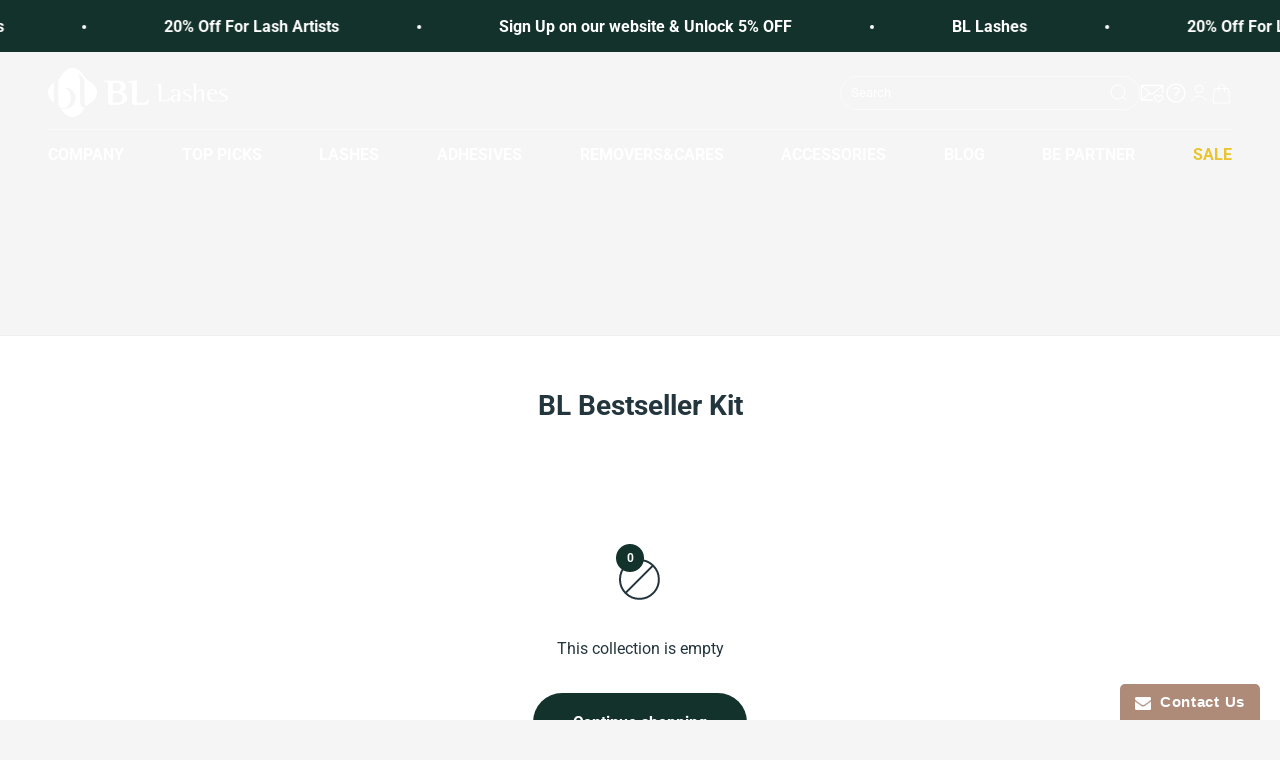

--- FILE ---
content_type: text/javascript
request_url: https://www.bllashes.com/cdn/shop/t/96/compiled_assets/scripts.js?v=37073
body_size: 174
content:
(function(){var __sections__={};(function(){for(var i=0,s=document.getElementById("sections-script").getAttribute("data-sections").split(",");i<s.length;i++)__sections__[s[i]]=!0})(),function(){if(__sections__["main-blog"])try{document.querySelectorAll('[aria-controls="search-drawer"]').forEach(ele=>{ele.addEventListener("click",function(e){console.log(e.target),event.target.getAttribute("id")=="main_blog__"?(console.log("if"),setTimeout(()=>{document.querySelector("search-drawer").classList.add("onlyBlog__"),document.querySelector("#search__both").value="article",console.log(document.querySelector("#search__both"))},2e3)):(console.log("else"),setTimeout(()=>{document.querySelector("search-drawer").classList.remove("onlyBlog__")},2e3))})})}catch(e){console.error(e)}}(),function(){if(__sections__["main-customers-register"])try{(function(){let dob=document.querySelector('input[type="date"]'),phone=document.querySelector('input[type="tel"]'),check__=document.querySelectorAll('input[type="checkbox"]');const subject=document.querySelector("#subject");phone.addEventListener("input",function(){this.value.length>0&&dob.value.length>0?check__.forEach(box=>{box.checked=!0,subject.insertAdjacentHTML("afterbegin",`<input type="hidden" name="customer[tags]" 
              value="SMS_Subscribed">`)}):check__.forEach(box=>{box.checked=!1,subject.innerHTML=""})}),dob.addEventListener("input",function(){this.value.length>0&&phone.value.length>0?check__.forEach(box=>{box.checked=!0,subject.insertAdjacentHTML("afterbegin",`<input type="hidden" name="customer[tags]" 
              value="SMS_Subscribed">`)}):check__.forEach(box=>{box.checked=!1,subject.innerHTML=""})})})()}catch(e){console.error(e)}}(),function(){if(__sections__["main-search"])try{var url_string=window.location,url=new URL(url_string),type=url.searchParams.get("type"),top=document.querySelector(".collection__top-bar");setTimeout(()=>{var search_input=document.querySelector("#pick_value");type=="article"?(search_input.value="article",top.style.display="none"):(search_input.value="product",top.style.display="block"),console.log(search_input)})}catch(e){console.error(e)}}(),function(){if(__sections__["newsletter-popup"])try{document.querySelector('[aria-controls="newsletter-popup"]').addEventListener("click",()=>{document.querySelector("newsletter-popup").setAttribute("open",""),document.querySelector("newsletter-popup").style.visibility="visible"})}catch(e){console.error(e)}}(),function(){if(!(!__sections__["recommended-products"]&&!Shopify.designMode))try{var loadProductRecommendationsIntoSection=function(){var productRecommendationsSection=document.querySelector(".product-recommendations");if(productRecommendationsSection!==null){var productId=productRecommendationsSection.dataset.productId,limit=productRecommendationsSection.dataset.limit,requestUrl="/recommendations/products?section_id=product-recommendations&limit="+limit+"&product_id="+productId,request=new XMLHttpRequest;request.open("GET",requestUrl),request.onload=function(){if(request.status>=200&&request.status<300){var container=document.createElement("div");container.innerHTML=request.response,productRecommendationsSection.parentElement.innerHTML=container.querySelector(".product-recommendations").innerHTML}},request.send()}};document.addEventListener("shopify:section:load",function(event2){event2.detail.sectionId==="product-recommendations"&&loadProductRecommendationsIntoSection()}),loadProductRecommendationsIntoSection()}catch(e){console.error(e)}}()})();
//# sourceMappingURL=/cdn/shop/t/96/compiled_assets/scripts.js.map?v=37073


--- FILE ---
content_type: application/x-javascript
request_url: https://proxycheck.zend-apps.com/18.222.238.149.js
body_size: -65
content:
{"status":"ok","18.222.238.149":{"proxy":"yes","type":"VPN","provider":"Amazon.com, Inc.","organisation":"Amazon Technologies Inc."}}